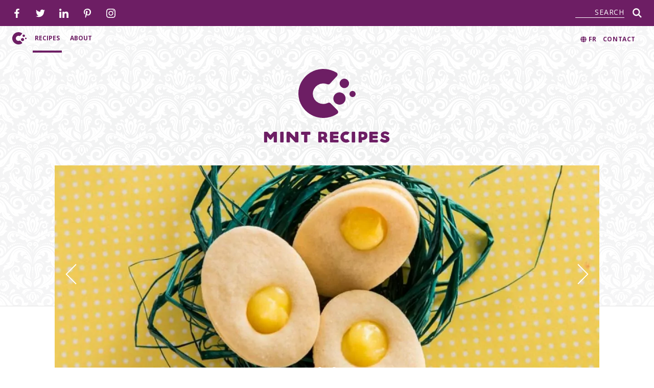

--- FILE ---
content_type: text/html; charset=UTF-8
request_url: https://www.thefinercookie.com/recipes/tag/mint/
body_size: 9390
content:
<!doctype html>
<html lang="en-US">
<head>
  <meta charset="utf-8">
  <meta http-equiv="X-UA-Compatible" content="IE=edge">
  <meta name="viewport" content="width=device-width, initial-scale=1">
  <meta name='robots' content='index, follow, max-image-preview:large, max-snippet:-1, max-video-preview:-1' />
	<style>img:is([sizes="auto" i], [sizes^="auto," i]) { contain-intrinsic-size: 3000px 1500px }</style>
	
<!-- Google Tag Manager for WordPress by gtm4wp.com -->
<script data-cfasync="false" data-pagespeed-no-defer>
	var gtm4wp_datalayer_name = "dataLayer";
	var dataLayer = dataLayer || [];
	const gtm4wp_use_sku_instead = false;
	const gtm4wp_currency = 'USD';
	const gtm4wp_product_per_impression = false;
	const gtm4wp_clear_ecommerce = false;
	const gtm4wp_datalayer_max_timeout = 2000;
</script>
<!-- End Google Tag Manager for WordPress by gtm4wp.com -->
	<!-- This site is optimized with the Yoast SEO plugin v25.2 - https://yoast.com/wordpress/plugins/seo/ -->
	<title>All Type Cookie Recipes | The Finer Cookie</title>
	<meta name="description" content="Looking for new cookie recipes to cook? Find more information about our cookie recipes by clicking the link below." />
	<link rel="canonical" href="https://www.thefinercookie.com/recipes/" />
	<meta property="og:locale" content="en_US" />
	<meta property="og:type" content="article" />
	<meta property="og:title" content="All Type Cookie Recipes | The Finer Cookie" />
	<meta property="og:description" content="Looking for new cookie recipes to cook? Find more information about our cookie recipes by clicking the link below." />
	<meta property="og:url" content="https://www.thefinercookie.com/recipes/" />
	<meta property="og:site_name" content="The Finer Cookie" />
	<meta property="article:modified_time" content="2022-11-03T21:06:51+00:00" />
	<meta name="twitter:card" content="summary_large_image" />
	<script type="application/ld+json" class="yoast-schema-graph">{"@context":"https://schema.org","@graph":[{"@type":"WebPage","@id":"https://www.thefinercookie.com/recipes/","url":"https://www.thefinercookie.com/recipes/","name":"All Type Cookie Recipes | The Finer Cookie","isPartOf":{"@id":"https://www.thefinercookie.com/#website"},"datePublished":"2021-04-06T21:47:30+00:00","dateModified":"2022-11-03T21:06:51+00:00","description":"Looking for new cookie recipes to cook? Find more information about our cookie recipes by clicking the link below.","breadcrumb":{"@id":"https://www.thefinercookie.com/recipes/#breadcrumb"},"inLanguage":"en-US","potentialAction":[{"@type":"ReadAction","target":["https://www.thefinercookie.com/recipes/"]}]},{"@type":"BreadcrumbList","@id":"https://www.thefinercookie.com/recipes/#breadcrumb","itemListElement":[{"@type":"ListItem","position":1,"name":"Home","item":"https://www.thefinercookie.com/"},{"@type":"ListItem","position":2,"name":"Recipes"}]},{"@type":"WebSite","@id":"https://www.thefinercookie.com/#website","url":"https://www.thefinercookie.com/","name":"The Finer Cookie","description":"The Finer Cookie is the best online gourmet cookie company in Canada &amp; US.","publisher":{"@id":"https://www.thefinercookie.com/#organization"},"potentialAction":[{"@type":"SearchAction","target":{"@type":"EntryPoint","urlTemplate":"https://www.thefinercookie.com/?s={search_term_string}"},"query-input":{"@type":"PropertyValueSpecification","valueRequired":true,"valueName":"search_term_string"}}],"inLanguage":"en-US"},{"@type":"Organization","@id":"https://www.thefinercookie.com/#organization","name":"The Finer Cookie Corporation","url":"https://www.thefinercookie.com/","logo":{"@type":"ImageObject","inLanguage":"en-US","@id":"https://www.thefinercookie.com/#/schema/logo/image/","url":"https://www.thefinercookie.com/wp-content/uploads/2021/07/The-Finer-Cookie-Logo-L.png","contentUrl":"https://www.thefinercookie.com/wp-content/uploads/2021/07/The-Finer-Cookie-Logo-L.png","width":1000,"height":430,"caption":"The Finer Cookie Corporation"},"image":{"@id":"https://www.thefinercookie.com/#/schema/logo/image/"}}]}</script>
	<!-- / Yoast SEO plugin. -->


<style id='woocommerce-inline-inline-css'>
.woocommerce form .form-row .required { visibility: visible; }
</style>
<link rel='stylesheet' id='brands-styles-css' href='https://www.thefinercookie.com/wp-content/plugins/woocommerce/assets/css/brands.css' media='all' />
<link rel='stylesheet' id='tofino-css' href='https://www.thefinercookie.com/wp-content/themes/thefinercookie/dist/css/styles.css?id=12484fe7e4cd09106377&#038;ver=6.8.3' media='all' />
<meta name="generator" content="WPML ver:4.7.6 stt:1,4;" />

<!-- Google Tag Manager for WordPress by gtm4wp.com -->
<!-- GTM Container placement set to manual -->
<script data-cfasync="false" data-pagespeed-no-defer>
	var dataLayer_content = {"pagePostType":"page","pagePostType2":"single-page","pagePostAuthor":"Brandon Hughey","customerTotalOrders":0,"customerTotalOrderValue":0,"customerFirstName":"","customerLastName":"","customerBillingFirstName":"","customerBillingLastName":"","customerBillingCompany":"","customerBillingAddress1":"","customerBillingAddress2":"","customerBillingCity":"","customerBillingState":"","customerBillingPostcode":"","customerBillingCountry":"","customerBillingEmail":"","customerBillingEmailHash":"","customerBillingPhone":"","customerShippingFirstName":"","customerShippingLastName":"","customerShippingCompany":"","customerShippingAddress1":"","customerShippingAddress2":"","customerShippingCity":"","customerShippingState":"","customerShippingPostcode":"","customerShippingCountry":"","cartContent":{"totals":{"applied_coupons":[],"discount_total":0,"subtotal":0,"total":0},"items":[]}};
	dataLayer.push( dataLayer_content );
</script>
<script data-cfasync="false" data-pagespeed-no-defer>
(function(w,d,s,l,i){w[l]=w[l]||[];w[l].push({'gtm.start':
new Date().getTime(),event:'gtm.js'});var f=d.getElementsByTagName(s)[0],
j=d.createElement(s),dl=l!='dataLayer'?'&l='+l:'';j.async=true;j.src=
'//www.googletagmanager.com/gtm.js?id='+i+dl;f.parentNode.insertBefore(j,f);
})(window,document,'script','dataLayer','GTM-TBKZF2Q');
</script>
<!-- End Google Tag Manager for WordPress by gtm4wp.com -->	<noscript><style>.woocommerce-product-gallery{ opacity: 1 !important; }</style></noscript>
	<link rel="icon" href="https://www.thefinercookie.com/wp-content/uploads/2021/04/cropped-the-finer-cookie-favicon-32x32.png" sizes="32x32" />
<link rel="icon" href="https://www.thefinercookie.com/wp-content/uploads/2021/04/cropped-the-finer-cookie-favicon-192x192.png" sizes="192x192" />
<link rel="apple-touch-icon" href="https://www.thefinercookie.com/wp-content/uploads/2021/04/cropped-the-finer-cookie-favicon-180x180.png" />
<meta name="msapplication-TileImage" content="https://www.thefinercookie.com/wp-content/uploads/2021/04/cropped-the-finer-cookie-favicon-270x270.png" />
		<style id="wp-custom-css">
			
@media screen and (max-width: 450px) {
.page.create-your-own-cookie-gift-box .zsiq_floatmain {
	display: none !important;
}
}		</style>
		</head>
<body class="wp-singular page page-id-38 page-parent wp-theme-thefinercookie bg-pattern theme-thefinercookie woocommerce-no-js recipes theme-purple footer-sticky menu-fixed notification-use-js">


<!-- GTM Container placement set to manual -->
<!-- Google Tag Manager (noscript) -->
				<noscript><iframe src="https://www.googletagmanager.com/ns.html?id=GTM-TBKZF2Q" height="0" width="0" style="display:none;visibility:hidden" aria-hidden="true"></iframe></noscript>
<!-- End Google Tag Manager (noscript) -->
<!-- GTM Container placement set to manual -->
<!-- Google Tag Manager (noscript) -->


<nav id="header-nav" class="w-full print:hidden z-40 sticky-top">

  <!-- Top Search Bar -->
  <div class="flex justify-between w-full p-4 bg-black theme-purple:bg-purple-500 md:px-6">
    <div class="hidden text-white md:flex">
      <ul class="social-icons"><li><a href="https://www.facebook.com/thefinercookie/" target="_blank" rel="nofollow noreferrer"><span class="sr-only">facebook</span><svg><use xlink:href="https://www.thefinercookie.com/wp-content/themes/thefinercookie/dist/svg/sprite.symbol.svg#facebook" /></svg></a></li><li><a href="https://twitter.com/kimerydoc" target="_blank" rel="nofollow noreferrer"><span class="sr-only">twitter</span><svg><use xlink:href="https://www.thefinercookie.com/wp-content/themes/thefinercookie/dist/svg/sprite.symbol.svg#twitter" /></svg></a></li><li><a href="https://www.linkedin.com/in/kimberlie-robert-48291b93/" target="_blank" rel="nofollow noreferrer"><span class="sr-only">linkedin</span><svg><use xlink:href="https://www.thefinercookie.com/wp-content/themes/thefinercookie/dist/svg/sprite.symbol.svg#linkedin" /></svg></a></li><li><a href="https://www.pinterest.ca/kimberlie0396/" target="_blank" rel="nofollow noreferrer"><span class="sr-only">pinterest</span><svg><use xlink:href="https://www.thefinercookie.com/wp-content/themes/thefinercookie/dist/svg/sprite.symbol.svg#pinterest" /></svg></a></li><li><a href="https://www.instagram.com/thefinercookie/" target="_blank" rel="nofollow noreferrer"><span class="sr-only">instagram</span><svg><use xlink:href="https://www.thefinercookie.com/wp-content/themes/thefinercookie/dist/svg/sprite.symbol.svg#instagram" /></svg></a></li></ul>    </div>

    <div class="flex justify-between w-full text-xs tracking-wider text-white md:w-auto">      <form class="flex items-center self-center w-2/6 md:w-auto" role="search" method="get" action="https://www.thefinercookie.com">
        <label for="search-bar" class="sr-only">Search</label>
        <input id="search-bar" name="s" value="" type="text" placeholder="Search" class="mr-4 w-5/6 tracking-wider text-right placeholder-current uppercase bg-transparent border-b border-white outline-none md:w-24 focus:outline-none">
        <input type='hidden' name='lang' value='en' />        <button type="submit" aria-label="Search Icon" class="outline-none w-4.6 h-4.6 focus:outline-none text-white"><svg class="w-full h-full"><use xlink:href="https://www.thefinercookie.com/wp-content/themes/thefinercookie/dist/svg/sprite.symbol.svg#icon-search" /></svg></button>
      </form>
    </div>
  </div>
  <!-- Close Top Search Bar -->

  <!-- Lower Menu Bar -->
  <div id="header-lower-nav-bar" class="relative flex justify-between w-full p-4 text-sm md:px-6 lg:py-0">

    <div class="flex items-center">
      <a href="https://www.thefinercookie.com" title="The Finer Cookie" class="flex-shrink-0 mr-5 w-7 h-7 lg:mr-3 theme-purple:text-purple-500">
        <svg xmlns="http://www.w3.org/2000/svg" fill="currentColor" viewBox="0 0 128.98 110.22">
  <path d="M87.87 92.75a6.07 6.07 0 011.83 3.83 4.75 4.75 0 01-2.51 4.48 56.9 56.9 0 01-78.32-16.2A53.8 53.8 0 016.41 29.8 56.78 56.78 0 0153.9.06q16.37-.74 31.98 8.2a4.9 4.9 0 012.43 3.95 5.61 5.61 0 01-1.62 4.14L70.9 33.3a4.5 4.5 0 01-3.24 1.5 5.65 5.65 0 01-2.58-.49 25.65 25.65 0 00-9.86-1.67 23.16 23.16 0 00-11.72 3.7 24.2 24.2 0 00-8.26 8.87 21.8 21.8 0 00-2.72 11.63 22.1 22.1 0 003.68 11.42 23.07 23.07 0 009 7.95 24.02 24.02 0 0012.09 2.55 21.95 21.95 0 008.93-2.2 5.95 5.95 0 012.68-.73 4.76 4.76 0 013.52 1.35zm11.86-70.1a10.6 10.6 0 1013.71 6.06 10.6 10.6 0 00-13.71-6.06zm28.79 31.21a6.87 6.87 0 10-3.93 8.88 6.87 6.87 0 003.92-8.88zm-40.88-.1a13.73 13.73 0 1017.77 7.86 13.73 13.73 0 00-17.77-7.86z"/>
</svg>      </a>
      
      <button class="flex w-6 h-6 outline-none focus:outline-none lg:hidden js-menu-toggle theme-purple:text-purple-500" aria-controls="main-menu" aria-expanded="false" aria-label="Toggle navigation">
        <!-- Hamburger Icon -->
        <svg class="w-full h-full fill-current"><use xlink:href="https://www.thefinercookie.com/wp-content/themes/thefinercookie/dist/svg/sprite.symbol.svg#icon-hamburger" /></svg>        <span class="sr-only">Toggle Navigation Button</span>
      </button>

      <div class="absolute left-0 right-0 flex w-full top-full lg:static lg:flex lg:items-center lg:w-auto theme-purple:text-purple-500" id="main-menu"><ul id="menu-header-menu" class="navbar-nav"><li class="menu-item current menu-item-has-children"><a href="https://www.thefinercookie.com/recipes/" aria-current="page">Recipes</a>
<ul class="sub-menu">
	<li class="menu-item">	<a href="https://www.thefinercookie.com/recipes/cookie-recipes/">Cookie Recipes</a></li>
	<li class="menu-item">	<a href="https://www.thefinercookie.com/recipes/hows-and-whys/">Hows and Whys</a></li>
	<li class="menu-item">	<a href="https://www.thefinercookie.com/recipes/dessert-recipes/">Dessert Recipes</a></li>
</ul>
</li>
<li class="menu-item menu-item-has-children"><span class="js-open-submenu">About</span>
<ul class="sub-menu">
	<li class="menu-item">	<a href="https://www.thefinercookie.com/about-kimberlie-robert/">About Kimberlie Robert</a></li>
	<li class="menu-item">	<a href="https://www.thefinercookie.com/in-the-media/">In the Media</a></li>
</ul>
</li>
</ul>      </div>
    </div>

    <div class="flex items-center text-xs font-semibold tracking-wider uppercase ">              <a href="https://www.thefinercookie.com/fr/" class="flex items-center mr-3 theme-purple:text-purple-500">
                <span class="w-3 h-3 mr-1"><svg class="w-full h-full" fill="currentColor" viewBox="0 0 496 512">
  <path d="M336.5 160C322 70.7 287.8 8 248 8s-74 62.7-88.5 152h177zM152 256c0 22.2 1.2 43.5 3.3 64h185.3c2.1-20.5 3.3-41.8 3.3-64s-1.2-43.5-3.3-64H155.3c-2.1 20.5-3.3 41.8-3.3 64zm324.7-96c-28.6-67.9-86.5-120.4-158-141.6 24.4 33.8 41.2 84.7 50 141.6h108zM177.2 18.4C105.8 39.6 47.8 92.1 19.3 160h108c8.7-56.9 25.5-107.8 49.9-141.6zM487.4 192H372.7c2.1 21 3.3 42.5 3.3 64s-1.2 43-3.3 64h114.6c5.5-20.5 8.6-41.8 8.6-64s-3.1-43.5-8.5-64zM120 256c0-21.5 1.2-43 3.3-64H8.6C3.2 212.5 0 233.8 0 256s3.2 43.5 8.6 64h114.6c-2-21-3.2-42.5-3.2-64zm39.5 96c14.5 89.3 48.7 152 88.5 152s74-62.7 88.5-152h-177zm159.3 141.6c71.4-21.2 129.4-73.7 158-141.6h-108c-8.8 56.9-25.6 107.8-50 141.6zM19.3 352c28.6 67.9 86.5 120.4 158 141.6-24.4-33.8-41.2-84.7-50-141.6h-108z"/>
</svg></span>
                fr              </a>
      <a href="https://www.thefinercookie.com/contact/" class="mr-3 theme-purple:text-purple-500">
        Contact      </a>

      <!-- <a href="https://www.thefinercookie.com/cart/" class="flex px-3 py-2 items-center bg-black theme-purple:bg-purple-500 text-white">
        <span class="w-4 h-4 mr-1"><svg class="w-full h-full" fill="currentColor" xmlns="http://www.w3.org/2000/svg" viewBox="0 -256 1792 1792">
   <path d="M708.339 1209.492q0 53-37.5 90.5t-90.5 37.5q-53 0-90.5-37.5t-37.5-90.5q0-53 37.5-90.5t90.5-37.5q53 0 90.5 37.5t37.5 90.5zm896 0q0 53-37.5 90.5t-90.5 37.5q-53 0-90.5-37.5t-37.5-90.5q0-53 37.5-90.5t90.5-37.5q53 0 90.5 37.5t37.5 90.5zm128-1088v512q0 24-16 42.5t-41 21.5l-1044 122q1 7 4.5 21.5t6 26.5q2.5 12 2.5 22 0 16-24 64h920q26 0 45 19t19 45q0 26-19 45t-45 19h-1024q-26 0-45-19t-19-45q0-14 11-39.5t29.5-59.5q18.5-34 20.5-38l-177-823h-204q-26 0-45-19t-19-45q0-26 19-45t45-19h256q16 0 28.5 6.5t20 15.5q7.5 9 13 24.5t7.5 26.5q2 11 5.5 29.5t4.5 25.5h1201q26 0 45 19t19 45z" fill="currentColor"/>
</svg></span>
        <span class="cart-items-number">
          <span class="header-cart-count">
            0          </span>
        </span>

        <span class="hidden md:inline-flex header-cart-total">
          <span class="woocommerce-Price-amount amount"><bdi><span class="woocommerce-Price-currencySymbol">&#36;</span>0.00</bdi></span>        </span>
      </a> -->
    </div>

  </div>
  <!-- Close Lower Menu Bar -->

</nav>

<!-- Header Logo -->
<div id="header-logo" class="flex flex-col items-center mx-auto print:mt-8 md:mt-8">
  
  <!-- Cookie Logo -->
  <div class="w-20 h-20 md:w-28 md:h-28 print:w-16 print:h-16 theme-purple:text-purple-500">
    <svg xmlns="http://www.w3.org/2000/svg" fill="currentColor" viewBox="0 0 128.98 110.22">
  <path d="M87.87 92.75a6.07 6.07 0 011.83 3.83 4.75 4.75 0 01-2.51 4.48 56.9 56.9 0 01-78.32-16.2A53.8 53.8 0 016.41 29.8 56.78 56.78 0 0153.9.06q16.37-.74 31.98 8.2a4.9 4.9 0 012.43 3.95 5.61 5.61 0 01-1.62 4.14L70.9 33.3a4.5 4.5 0 01-3.24 1.5 5.65 5.65 0 01-2.58-.49 25.65 25.65 0 00-9.86-1.67 23.16 23.16 0 00-11.72 3.7 24.2 24.2 0 00-8.26 8.87 21.8 21.8 0 00-2.72 11.63 22.1 22.1 0 003.68 11.42 23.07 23.07 0 009 7.95 24.02 24.02 0 0012.09 2.55 21.95 21.95 0 008.93-2.2 5.95 5.95 0 012.68-.73 4.76 4.76 0 013.52 1.35zm11.86-70.1a10.6 10.6 0 1013.71 6.06 10.6 10.6 0 00-13.71-6.06zm28.79 31.21a6.87 6.87 0 10-3.93 8.88 6.87 6.87 0 003.92-8.88zm-40.88-.1a13.73 13.73 0 1017.77 7.86 13.73 13.73 0 00-17.77-7.86z"/>
</svg>  </div>
  
  <!-- Logo Text -->
  <h1 class="text-2xl md:text-3xl leading-none md:leading-tight tracking-wider text-center uppercase print:text-xl theme-purple:text-purple-500 font-logo">

    mint Recipes
  </h1>

</div>
<!-- Close Header Logo -->

  <div class="wrapper">
<main>      <!-- Start marquee -->
      <div class="module module-marquee module-1">
        
<!-- Marquee Carousel -->
<section class="lg:container print:hidden">

  <div class="relative flex w-full mx-auto mt-10 lg:w-10/12 aspect-w-9 aspect-h-10 md:aspect-w-6 md:aspect-h-2">
        <!-- Carousel Wrapper -->
        <div
          data-carousel
          ref="carousel"
          data-count="2"
          v-touch:swipe="swipeHandler">
          
            <!-- Wrapper For Image 1 -->

            <transition name="fade" mode="out-in">

              <!-- Opacity Layer | <a> or <div>  -->
              <div v-if="visible === 0" class="absolute inset-0 w-full h-full bg-black bg-opacity-50">

                <!-- Carousel Image -->
                <div class="absolute inset-0 w-full h-full">
                  <img
                    srcset="https://www.thefinercookie.com/wp-content/uploads/2021/04/lemon-easter-cookies_180503211150.1525381910-300x200.jpg 300w, https://www.thefinercookie.com/wp-content/uploads/2021/04/lemon-easter-cookies_180503211150.1525381910-600x401.jpg 600w, https://www.thefinercookie.com/wp-content/uploads/2021/04/lemon-easter-cookies_180503211150.1525381910-1024x684.jpg 1024w, https://www.thefinercookie.com/wp-content/uploads/2021/04/lemon-easter-cookies_180503211150.1525381910-768x513.jpg 768w, https://www.thefinercookie.com/wp-content/uploads/2021/04/lemon-easter-cookies_180503211150.1525381910.jpg 1200w"
                    src="https://www.thefinercookie.com/wp-content/uploads/2021/04/lemon-easter-cookies_180503211150.1525381910-300x200.jpg"
                    alt=""
                    width="375"
                    height="416"
                    loading="auto"
                    class="object-cover w-full h-full" />
                </div>
                <!-- Close Carousel Image -->                
              </div>
              <!-- Close Opacity Layer | <a> or <div>  -->

            </transition>
            
            <!-- Wrapper For Image 2 -->

            <transition name="fade" mode="out-in">

              <!-- Opacity Layer | <a> or <div>  -->
              <div v-if="visible === 1" class="absolute inset-0 w-full h-full bg-black bg-opacity-50">

                <!-- Carousel Image -->
                <div class="absolute inset-0 w-full h-full">
                  <img
                    srcset="https://www.thefinercookie.com/wp-content/uploads/2021/04/servicesImg_5995.1526341495-1024x684-1-300x200.jpg 300w, https://www.thefinercookie.com/wp-content/uploads/2021/04/servicesImg_5995.1526341495-1024x684-1-600x401.jpg 600w, https://www.thefinercookie.com/wp-content/uploads/2021/04/servicesImg_5995.1526341495-1024x684-1-768x513.jpg 768w, https://www.thefinercookie.com/wp-content/uploads/2021/04/servicesImg_5995.1526341495-1024x684-1.jpg 1024w"
                    src="https://www.thefinercookie.com/wp-content/uploads/2021/04/servicesImg_5995.1526341495-1024x684-1-300x200.jpg"
                    alt="Milano Cookies with Orange Chocolate"
                    width="375"
                    height="416"
                    loading="lazy"
                    class="object-cover w-full h-full" />
                </div>
                <!-- Close Carousel Image -->                
              </div>
              <!-- Close Opacity Layer | <a> or <div>  -->

            </transition>
            
          <!-- Indicators -->          <ul class="absolute inset-x-0 justify-center hidden mx-auto md:flex bottom-8 md:bottom-5">              <li 
                class="w-3 h-3 mx-2 rounded-full cursor-pointer"
                :class="visible === 0 ? 'bg-white' : 'bg-transparent border border-white'"
                @click="setIndex(0)"
                ></li>              <li 
                class="w-3 h-3 mx-2 rounded-full cursor-pointer"
                :class="visible === 1 ? 'bg-white' : 'bg-transparent border border-white'"
                @click="setIndex(1)"
                ></li>          </ul>
          <!-- Close Indicators -->

          <!-- Previous Button -->
          <button 
            class="absolute flex items-center h-full left-2 md:left-3 focus:outline-none double-tap-zoom-none"
            @click="previous"
            aria-label="previous"
            >
            <svg class="w-6 h-6 md:w-10 md:h-10 text-white fill-current transform rotate-180"><use xlink:href="https://www.thefinercookie.com/wp-content/themes/thefinercookie/dist/svg/sprite.symbol.svg#icon-right-arrow" /></svg>          </button>

          <!-- Next Button -->
          <button 
            class="absolute flex items-center h-full right-2 md:right-3 focus:outline-none double-tap-zoom-none"
            @click="next"
            aria-label="next"
            >
            <svg class="w-6 h-6 md:w-10 md:h-10 text-white fill-current"><use xlink:href="https://www.thefinercookie.com/wp-content/themes/thefinercookie/dist/svg/sprite.symbol.svg#icon-right-arrow" /></svg>          </button>
          
        </div>
        <!-- Close Carousel Wrapper -->  </div>
</section>
<!-- Close Marquee Carousel -->
      </div>
      <!-- End marquee -->      <!-- Start recipe-posts-grid -->
      <div class="module module-recipe-posts-grid module-2">
        
<!-- Recipes Post Grid -->
<section id="recipes" class="container w-10/12">
  
  <!-- Title -->
  <h1 class="mt-5 mb-4 text-3xl font-bold text-center text-purple-500 uppercase lg:mt-10 print:normal-case print:text-2xl print:text-black">
    Recipes  </h1>

  <!-- Filter / Search -->
  <div class="flex flex-col justify-center w-full mx-auto mb-10 lg:w-1/2 lg:flex-row">      <filters
      all-recipes="All Recipes"
      class="lg:mr-2.5 w-full mb-5 lg:mb-0 lg:w-1/2"
      >
      </filters>
    <search
      placeholder="Search recipe names"
      class="lg:ml-2.5 w-full lg:w-1/2"
      >
    </search>
  </div>

  <!-- Share -->
  <div class="mb-5 lg:mb-8">
      <div class="flex py-4 border-t border-b border-gray-400 share-links justify-center text-gray-600">      <div class="hidden block pr-3 border-r border-gray-400 md:pr-10">
        <span class="block text-3xl font-bold text-center js-share-count" data-post-id="38"></span>
        <span class="block leading-none text-center uppercase share-title">Shares</span>
      </div>
    <div class="flex items-center">
      <span class="uppercase share-title">Share</span>       <vue-sharelinks class="flex" :platforms="['facebook', 'twitter', 'linkedin', 'pinterest']" :extra-platforms='[{
          name: "email",
          href: "mailto:?subject=Recipes&body=%URL%",
          width: null,
          height: null,
          sameWindow: true
        }]'>            <template v-slot:facebook>
              <svg class="w-full h-full"><use xlink:href="https://www.thefinercookie.com/wp-content/themes/thefinercookie/dist/svg/sprite.symbol.svg#facebook" /></svg>            </template>            <template v-slot:twitter>
              <svg class="w-full h-full"><use xlink:href="https://www.thefinercookie.com/wp-content/themes/thefinercookie/dist/svg/sprite.symbol.svg#twitter" /></svg>            </template>            <template v-slot:linkedin>
              <svg class="w-full h-full"><use xlink:href="https://www.thefinercookie.com/wp-content/themes/thefinercookie/dist/svg/sprite.symbol.svg#linkedin" /></svg>            </template>            <template v-slot:pinterest>
              <svg class="w-full h-full"><use xlink:href="https://www.thefinercookie.com/wp-content/themes/thefinercookie/dist/svg/sprite.symbol.svg#pinterest" /></svg>            </template> 

          <template v-slot:email>
            <svg class="w-full h-full"><use xlink:href="https://www.thefinercookie.com/wp-content/themes/thefinercookie/dist/svg/sprite.symbol.svg#email" /></svg>          </template>
        </vue-sharelinks>     </div>
  </div>  </div>

  <!-- VueJS Recipes Grid -->
  <recipes
    no-results="No Results Found" :tag-id="188"    >
  </recipes>

  <!-- Share -->
  <div class="mb-10 lg:mb-12">
      <div class="flex py-4 border-t border-b border-gray-400 share-links justify-center text-gray-600">
    <div class="flex items-center">
      <span class="uppercase share-title">Share</span>        <ul class="flex">            <li class="mx-1 md:mx-2">
              <a href="https://www.thefinercookie.com/recipes/" 
                rel="nofollow noreferrer"
                data-platform="facebook"
                class="block w-5 h-5 transition duration-300 ease-in-out transform share hover:-translate-y-1" 
                title="Share on Facebook">
                  <svg class="w-full h-full"><use xlink:href="https://www.thefinercookie.com/wp-content/themes/thefinercookie/dist/svg/sprite.symbol.svg#facebook" /></svg>              </a>
            </li>            <li class="mx-1 md:mx-2">
              <a href="https://www.thefinercookie.com/recipes/" 
                rel="nofollow noreferrer"
                data-platform="twitter"
                class="block w-5 h-5 transition duration-300 ease-in-out transform share hover:-translate-y-1" 
                title="Share on Twitter">
                  <svg class="w-full h-full"><use xlink:href="https://www.thefinercookie.com/wp-content/themes/thefinercookie/dist/svg/sprite.symbol.svg#twitter" /></svg>              </a>
            </li>            <li class="mx-1 md:mx-2">
              <a href="https://www.thefinercookie.com/recipes/" 
                rel="nofollow noreferrer"
                data-platform="linkedin"
                class="block w-5 h-5 transition duration-300 ease-in-out transform share hover:-translate-y-1" 
                title="Share on LinkedIn">
                  <svg class="w-full h-full"><use xlink:href="https://www.thefinercookie.com/wp-content/themes/thefinercookie/dist/svg/sprite.symbol.svg#linkedin" /></svg>              </a>
            </li>            <li class="mx-1 md:mx-2">
              <a href="https://www.thefinercookie.com/recipes/" 
                rel="nofollow noreferrer"
                data-platform="pinterest"
                class="block w-5 h-5 transition duration-300 ease-in-out transform share hover:-translate-y-1" 
                title="Share on Pinterest">
                  <svg class="w-full h-full"><use xlink:href="https://www.thefinercookie.com/wp-content/themes/thefinercookie/dist/svg/sprite.symbol.svg#pinterest" /></svg>              </a>
            </li> 
          <li class="mx-2">
            <a href="/cdn-cgi/l/email-protection#e1de9294838b848295dcb3848288918492c7838e8598dc8995959192c4d2a0c4d3a7c4d3a7969696cf95898487888f8493828e8e8a8884cf828e8cc4d3a793848288918492c4d3a7" data-platform="email" rel="nofollow noreferrer" class="block w-6 h-6 transition duration-300 ease-in-out transform share hover:-translate-y-1" title="Share via Email">
                <svg class="w-full h-full"><use xlink:href="https://www.thefinercookie.com/wp-content/themes/thefinercookie/dist/svg/sprite.symbol.svg#email" /></svg>            </a>
          </li>
        </ul>    </div>
  </div>  </div>

</section>
<!-- Close Recipes Post Grid -->
      </div>
      <!-- End recipe-posts-grid --></main>
  </div>

<section class="print:hidden relative bg-pattern bg-gradient-radial border-t border-gray-400 from-gray-100 to-gray-200 after:bg-48">
  <div class="container relative z-10 pb-16 pt-14 md:pt-16">      <!-- Form Title -->
      <h3 class="w-11/12 mx-auto text-xl font-bold leading-none tracking-wider text-center uppercase mb-2 md:w-10/12 md:text-2xl lg:w-2/3 xl:text-3xl xl:w-7/12 2xl:w-1/2">
        Subscribe      </h3>      <!-- Form Text -->
      <div class="w-11/12 text-gray-650 mx-auto mb-6 text-center md:w-10/12 md:mb-10 lg:w-3/4 xl:w-2/3 2xl:w-7/12">Keep up to date with our latest offers & news.</div>
    <form class="text-gray-650 tofino-mc-form" data-wp-action="tofino-mc-form">
      <!-- Grid Wrapper -->
      <div class="w-11/12 mx-auto md:w-10/12 lg:w-7/12 xl:w-1/2 2xl:px-6">

        <div class="w-full mt-6 text-sm md:grid md:grid-cols-8 md:gap-x-3 md:mt-3 lg:grid-cols-10">
          <!-- First Name -->
          <label class="block mb-4 border border-gray-400 md:col-span-4 lg:col-span-5">
            <span class="sr-only">First Name</span>
            <input type="text" name="first_name" class="block w-full px-4 py-3.4 text-sm placeholder-gray-600 focus:ring-gray-650 autofill:text-fill-gray-650 autofill:shadow-fill-white bg-white border-none" required placeholder="First Name *"/>
          </label>

          <!-- Last Name -->
          <label class="block mb-4 border border-gray-400 md:col-span-4 lg:col-span-5">
            <span class="sr-only">Last Name</span>
            <input type="text" name="last_name" class="block w-full px-4 py-3.4 text-sm placeholder-gray-600 focus:ring-gray-650 autofill:text-fill-gray-650 autofill:shadow-fill-white bg-white border-none" required placeholder="Last Name *"/>
          </label>

          <!-- Email address -->
          <label class="block mb-4 border border-gray-400 md:col-span-5 lg:col-span-7">
            <span class="sr-only">Email address</span>
            <input type="email" name="email_address" class="block w-full px-4 py-3.4 text-sm placeholder-gray-600 focus:ring-gray-650 autofill:text-fill-gray-650 autofill:shadow-fill-white bg-white border-none" required placeholder="Email *"/>
          </label>

          <!-- Submit -->
          <button type="submit" class="w-full px-6 py-4 font-bold tracking-wide text-center text-black uppercase border border-black hover:bg-black theme-purple:border-purple-500 md:col-span-3 md:mb-4 md:py-3.4 hover:theme-purple:bg-purple-500 theme-purple:text-purple-500  hover:text-white">
            Subscribe          </button>
        </div>

      </div>
      <!-- Close Grid Wrapper -->
    </form>

    <div class="js-newsletter-form-result text-center"></div>

  </div>
</section>
<footer class="bg-pattern print:hidden bg-pattern-dark">
  <div class="container relative z-10 pt-16 pb-8">

    <!-- Logo Wrapper -->
    <div class="flex flex-col items-center w-11/12 mx-auto text-center text-white">
      <a href="https://www.thefinercookie.com" title="The Finer Cookie" class="text-3xl tracking-wider uppercase font-logo">
        The Finer Cookie      </a>        <span class="mt-2 text-xs italic tracking-wide uppercase opacity-80">
          The Finer Cookie Corporation        </span>    </div>
    <!-- Close Logo Wrapper -->

    <!-- Menu Wrapper -->
    <div class="w-11/12 mx-auto mt-4 text-white md:w-10/12 lg:w-11/12 xl:w-10/12"><ul id="menu-footer-menu" class="navbar-nav"><li class="menu-item current menu-item-has-children"><a href="https://www.thefinercookie.com/recipes/" aria-current="page">Recipes</a>
<ul class="sub-menu">
	<li class="menu-item">	<a href="https://www.thefinercookie.com/recipes/cookie-recipes/">Cookie Recipes</a></li>
	<li class="menu-item">	<a href="https://www.thefinercookie.com/recipes/dessert-recipes/">Dessert Recipes</a></li>
	<li class="menu-item">	<a href="https://www.thefinercookie.com/recipes/hows-and-whys/">Hows and Whys</a></li>
</ul>
</li>
<li class="menu-item menu-item-has-children"><span>About</span>
<ul class="sub-menu">
	<li class="menu-item">	<a href="https://www.thefinercookie.com/about-kimberlie-robert/">About Kimberlie Robert</a></li>
	<li class="menu-item">	<a href="https://www.thefinercookie.com/in-the-media/">Cookies In the Media</a></li>
</ul>
</li>
<li class="menu-item menu-item-has-children"><span>More</span>
<ul class="sub-menu">
	<li class="menu-item">	<a href="https://www.thefinercookie.com/contact/">Contact</a></li>
	<li class="menu-item">	<a rel="privacy-policy" href="https://www.thefinercookie.com/privacy-policy/">Privacy Policy</a></li>
</ul>
</li>
</ul>    </div>
    <!-- Close Menu Wrapper -->

    <!-- Social Links Wrapper -->
    <div class="flex flex-col items-center w-11/12 mx-auto text-center text-white mt-9 md:mt-11 lg:mt-12">

      <ul class="social-icons"><li><a href="https://www.facebook.com/thefinercookie/" target="_blank" rel="nofollow noreferrer"><span class="sr-only">facebook</span><svg><use xlink:href="https://www.thefinercookie.com/wp-content/themes/thefinercookie/dist/svg/sprite.symbol.svg#facebook" /></svg></a></li><li><a href="https://twitter.com/kimerydoc" target="_blank" rel="nofollow noreferrer"><span class="sr-only">twitter</span><svg><use xlink:href="https://www.thefinercookie.com/wp-content/themes/thefinercookie/dist/svg/sprite.symbol.svg#twitter" /></svg></a></li><li><a href="https://www.linkedin.com/in/kimberlie-robert-48291b93/" target="_blank" rel="nofollow noreferrer"><span class="sr-only">linkedin</span><svg><use xlink:href="https://www.thefinercookie.com/wp-content/themes/thefinercookie/dist/svg/sprite.symbol.svg#linkedin" /></svg></a></li><li><a href="https://www.pinterest.ca/kimberlie0396/" target="_blank" rel="nofollow noreferrer"><span class="sr-only">pinterest</span><svg><use xlink:href="https://www.thefinercookie.com/wp-content/themes/thefinercookie/dist/svg/sprite.symbol.svg#pinterest" /></svg></a></li><li><a href="https://www.instagram.com/thefinercookie/" target="_blank" rel="nofollow noreferrer"><span class="sr-only">instagram</span><svg><use xlink:href="https://www.thefinercookie.com/wp-content/themes/thefinercookie/dist/svg/sprite.symbol.svg#instagram" /></svg></a></li></ul>
      <div class="flex flex-col mt-6 text-xs">          <span class="leading-10.4">
            Montreal - Canada - United States - Cookieland<br>
 By appointment&nbsp;only          </span>          <span class="leading-10.4">
            &copy; 2026 The Finer Cookie Corporation          </span>      </div>

    </div>
    <!-- Close Social Links Wrapper -->

  </div>
</footer>

<script data-cfasync="false" src="/cdn-cgi/scripts/5c5dd728/cloudflare-static/email-decode.min.js"></script><script type="speculationrules">
{"prefetch":[{"source":"document","where":{"and":[{"href_matches":"\/*"},{"not":{"href_matches":["\/wp-*.php","\/wp-admin\/*","\/wp-content\/uploads\/*","\/wp-content\/*","\/wp-content\/plugins\/*","\/wp-content\/themes\/thefinercookie\/*","\/*\\?(.+)"]}},{"not":{"selector_matches":"a[rel~=\"nofollow\"]"}},{"not":{"selector_matches":".no-prefetch, .no-prefetch a"}}]},"eagerness":"conservative"}]}
</script>
	<script>
		(function () {
			var c = document.body.className;
			c = c.replace(/woocommerce-no-js/, 'woocommerce-js');
			document.body.className = c;
		})();
	</script>
	<link rel='stylesheet' id='wc-blocks-style-css' href='https://www.thefinercookie.com/wp-content/plugins/woocommerce/assets/client/blocks/wc-blocks.css' media='all' />
<script id="wpml-cookie-js-extra">
var wpml_cookies = {"wp-wpml_current_language":{"value":"en","expires":1,"path":"\/"}};
var wpml_cookies = {"wp-wpml_current_language":{"value":"en","expires":1,"path":"\/"}};
</script>
<script defer="defer" src="https://www.thefinercookie.com/wp-content/plugins/sitepress-multilingual-cms/res/js/cookies/language-cookie.js" id="wpml-cookie-js" defer data-wp-strategy="defer"></script>
<script defer="defer" src="https://www.thefinercookie.com/wp-content/plugins/duracelltomi-google-tag-manager/dist/js/gtm4wp-ecommerce-generic.js" id="gtm4wp-ecommerce-generic-js"></script>
<script src="https://www.thefinercookie.com/wp-includes/js/jquery/jquery.min.js" id="jquery-core-js"></script>
<script src="https://www.thefinercookie.com/wp-includes/js/jquery/jquery-migrate.min.js" id="jquery-migrate-js"></script>
<script defer="defer" src="https://www.thefinercookie.com/wp-content/plugins/duracelltomi-google-tag-manager/dist/js/gtm4wp-woocommerce.js" id="gtm4wp-woocommerce-js"></script>
<script defer="defer" src="https://www.thefinercookie.com/wp-content/themes/thefinercookie/dist/js/manifest.js?id=b39f5c35bb5464744aad" id="tofino/manifest-js"></script>
<script defer="defer" src="https://www.thefinercookie.com/wp-content/themes/thefinercookie/dist/js/vendor.js?id=f6365ea09b1ac9f9635d" id="tofino/vendor-js"></script>
<script id="tofino-js-extra">
var tofinoJS = {"ajaxUrl":"https:\/\/www.thefinercookie.com\/wp-admin\/admin-ajax.php","nextNonce":"2c465904fc","cookieExpires":"999","themeUrl":"https:\/\/www.thefinercookie.com\/wp-content\/themes\/thefinercookie","notificationJS":"true","siteURL":"https:\/\/www.thefinercookie.com"};
var thefinercookieJS = {"insulated_container_product_id":"6469","gift_box_product_id":"959","custom_box_product_id":"607","add_to_box":"Add to Box","remove_from_box":"Remove from Box"};
</script>
<script defer="defer" src="https://www.thefinercookie.com/wp-content/themes/thefinercookie/dist/js/scripts.js?id=f3a615f2741b652efb7e" id="tofino-js"></script>
<script defer="defer" src="https://www.thefinercookie.com/wp-content/plugins/woocommerce/assets/js/sourcebuster/sourcebuster.min.js" id="sourcebuster-js-js"></script>
<script id="wc-order-attribution-js-extra">
var wc_order_attribution = {"params":{"lifetime":1.0e-5,"session":30,"base64":false,"ajaxurl":"https:\/\/www.thefinercookie.com\/wp-admin\/admin-ajax.php","prefix":"wc_order_attribution_","allowTracking":true},"fields":{"source_type":"current.typ","referrer":"current_add.rf","utm_campaign":"current.cmp","utm_source":"current.src","utm_medium":"current.mdm","utm_content":"current.cnt","utm_id":"current.id","utm_term":"current.trm","utm_source_platform":"current.plt","utm_creative_format":"current.fmt","utm_marketing_tactic":"current.tct","session_entry":"current_add.ep","session_start_time":"current_add.fd","session_pages":"session.pgs","session_count":"udata.vst","user_agent":"udata.uag"}};
</script>
<script defer="defer" src="https://www.thefinercookie.com/wp-content/plugins/woocommerce/assets/js/frontend/order-attribution.min.js" id="wc-order-attribution-js"></script>



<script defer src="https://static.cloudflareinsights.com/beacon.min.js/vcd15cbe7772f49c399c6a5babf22c1241717689176015" integrity="sha512-ZpsOmlRQV6y907TI0dKBHq9Md29nnaEIPlkf84rnaERnq6zvWvPUqr2ft8M1aS28oN72PdrCzSjY4U6VaAw1EQ==" data-cf-beacon='{"version":"2024.11.0","token":"50ca92a1b7604064a2174f4cac045b47","r":1,"server_timing":{"name":{"cfCacheStatus":true,"cfEdge":true,"cfExtPri":true,"cfL4":true,"cfOrigin":true,"cfSpeedBrain":true},"location_startswith":null}}' crossorigin="anonymous"></script>
</body>
</html>
